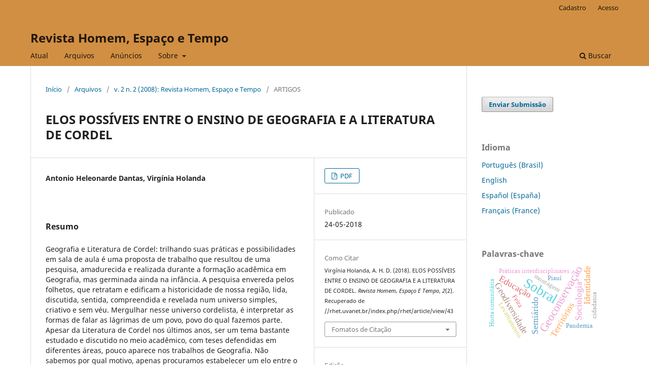

--- FILE ---
content_type: text/html; charset=utf-8
request_url: https://rhet.uvanet.br/index.php/rhet/article/view/43
body_size: 13070
content:
<!DOCTYPE html>
<html lang="pt-BR" xml:lang="pt-BR">
<head>
	<meta charset="utf-8">
	<meta name="viewport" content="width=device-width, initial-scale=1.0">
	<title>
		ELOS POSSÍVEIS ENTRE O ENSINO DE GEOGRAFIA E A LITERATURA DE CORDEL
							| Revista Homem, Espaço e Tempo
			</title>

	
<link rel="icon" href="//rhet.uvanet.br/public/journals/2/favicon_pt_BR.png">
<meta name="generator" content="Open Journal Systems 3.3.0.13">
<link rel="schema.DC" href="http://purl.org/dc/elements/1.1/" />
<meta name="DC.Creator.PersonalName" content="Antonio Heleonarde Dantas, Virgínia Holanda"/>
<meta name="DC.Date.created" scheme="ISO8601" content="2018-05-24"/>
<meta name="DC.Date.dateSubmitted" scheme="ISO8601" content="2018-05-24"/>
<meta name="DC.Date.issued" scheme="ISO8601" content="2018-05-24"/>
<meta name="DC.Date.modified" scheme="ISO8601" content="2018-05-24"/>
<meta name="DC.Description" xml:lang="pt" content="Geografia e Literatura de Cordel: trilhando suas práticas e possibilidades em sala de aula é uma proposta de trabalho que resultou de uma pesquisa, amadurecida e realizada durante a formação acadêmica em Geografia, mas germinada ainda na infância. A pesquisa envereda pelos folhetos, que retratam e edificam a historicidade de nossa região, lida, discutida, sentida, compreendida e revelada num universo simples, criativo e sem véu. Mergulhar nesse universo cordelista, é interpretar as formas de falar as lágrimas de um povo, povo do qual fazemos parte. Apesar da Literatura de Cordel nos últimos anos, ser um tema bastante estudado e discutido no meio acadêmico, com teses defendidas em diferentes áreas, pouco aparece nos trabalhos de Geografia. Não sabemos por qual motivo, apenas procuramos estabelecer um elo entre o cordel e a prática pedagógica em geografia, e os dois nos apontam que esse relacionamento profícuo. Para a construção desse artigo, nos detemos as questões que fomentam a compreensão da origem da literatura de cordel e seu conceito, em seguida identificamos os elos entre diferentes cordéis e o trabalho em sala de aula; seus encantos, suas abordagens, suas múltiplas possibilidades de gerar a utilização de outros recursos, etc.; "/>
<meta name="DC.Format" scheme="IMT" content="application/pdf"/>
<meta name="DC.Identifier" content="43"/>
<meta name="DC.Identifier.URI" content="//rhet.uvanet.br/index.php/rhet/article/view/43"/>
<meta name="DC.Language" scheme="ISO639-1" content="pt"/>
<meta name="DC.Rights" content="Copyright (c) 2018 Revista Homem, Espaço e Tempo"/>
<meta name="DC.Rights" content=""/>
<meta name="DC.Source" content="Revista Homem, Espaço e Tempo"/>
<meta name="DC.Source.ISSN" content="1982-3800"/>
<meta name="DC.Source.Issue" content="2"/>
<meta name="DC.Source.Volume" content="2"/>
<meta name="DC.Source.URI" content="//rhet.uvanet.br/index.php/rhet"/>
<meta name="DC.Title" content="ELOS POSSÍVEIS ENTRE O ENSINO DE GEOGRAFIA E A LITERATURA DE CORDEL"/>
<meta name="DC.Type" content="Text.Serial.Journal"/>
<meta name="DC.Type.articleType" content="ARTIGOS"/>
<meta name="gs_meta_revision" content="1.1"/>
<meta name="citation_journal_title" content="Revista Homem, Espaço e Tempo"/>
<meta name="citation_journal_abbrev" content="RHET"/>
<meta name="citation_issn" content="1982-3800"/> 
<meta name="citation_author" content="Antonio Heleonarde Dantas, Virgínia Holanda"/>
<meta name="citation_title" content="ELOS POSSÍVEIS ENTRE O ENSINO DE GEOGRAFIA E A LITERATURA DE CORDEL"/>
<meta name="citation_language" content="pt"/>
<meta name="citation_date" content="2008"/>
<meta name="citation_volume" content="2"/>
<meta name="citation_issue" content="2"/>
<meta name="citation_abstract_html_url" content="//rhet.uvanet.br/index.php/rhet/article/view/43"/>
<meta name="citation_pdf_url" content="//rhet.uvanet.br/index.php/rhet/article/download/43/31"/>
<meta name="citation_reference" content="ALBURQUEQUE JUNIOR, Durval Muniz de. A Inversão do Nordeste e Outras Artes."/>
<meta name="citation_reference" content="São Paulo: Cortez, 2001, 340p."/>
<meta name="citation_reference" content="ARAÚJO, Tânia Bacelar. Nordeste, Nordestes. In: Revista Teoria e Debate. São Paulo: 3º"/>
<meta name="citation_reference" content="trimestre. 1992"/>
<meta name="citation_reference" content="ASSARÉ, Patativa. Aqui Tem Coisa. São Paulo: Hedra, 2004."/>
<meta name="citation_reference" content="____, Inspiração Nordestina. São Paulo: Hedra, 2003."/>
<meta name="citation_reference" content="____, Uma Voz do Nordeste. São Paulo: Hedra, 2000. 2ª edição."/>
<meta name="citation_reference" content="CASCUDO, Luís da Câmara. Dicionário do Folclore Brasileiro. Rio de"/>
<meta name="citation_reference" content="Janeiro:Ediouro,1954."/>
<meta name="citation_reference" content="____, Os cinco livros do povo. Rio de Janeiro: José Olympio,1953."/>
<meta name="citation_reference" content="____, Vaqueiros e Cantadores. Rio de Janeiro: Tecnoprint, 1968."/>
<meta name="citation_reference" content="ELIAS, Denise; SAMPAIO, José Levi Sampaio.(Org.). Modernização Excludente."/>
<meta name="citation_reference" content="Fortaleza: Edições Demócrito Rocha, 2002. 160p."/>
<meta name="citation_reference" content="HOLANDA, Virginia C. C. de. Modernizações e Espaços seletivos no Nordeste"/>
<meta name="citation_reference" content="Brasileiro. Sobral: conexão lugar/mundo. Tese (Doutorado em Geografia Humana)"/>
<meta name="citation_reference" content="Departamento de Geografia da FFLCH da USP. São Paulo. 2007.____, O Que é Literatura Popular. São Paulo: Brasiliense, 1992. 5ª edição, 74p."/>
<meta name="citation_reference" content="____, Sistema de Comunicação Popular. São Paulo: Ática, 1988."/>
<meta name="citation_reference" content="MEYER, Marlyse. Autores de Cordel: Literatura Comentada. São Paulo: Abril Educação,"/>
<meta name="citation_reference" content=", 109p."/>
<meta name="citation_reference" content="PINHEIRO, Helder. Cordel na sala de aula. São Paulo: Editoras duas cidades, 2001."/>
<meta name="citation_reference" content="QUEIROZ.Raquel de. O Quinze. São Paulo: Siciliano, 1993."/>
<meta name="citation_reference" content="RIBEIRO, Luiz Antonio de Moraes. Questões Regionais do Brasil. in: RUA, João. et al."/>
<meta name="citation_reference" content="Para Ensinar Geografia. Contribuição para o Trabalho com 1º e 2º graus. Rio de Janeiro:"/>
<meta name="citation_reference" content="ACCES Editora, 1992."/>
<meta name="citation_reference" content="SANTOS, Milton; SILVEIRA, Maria Laura. O Brasil: território e sociedade no século"/>
<meta name="citation_reference" content="XXI. São Paulo: Record, 2001."/>
<meta name="citation_reference" content="SILVA, Gonçalo Ferreira da. Vertentes e Evolução da Literatura de Cordel. Rio de"/>
<meta name="citation_reference" content="Janeiro: Milart, 2001."/>
<meta name="citation_reference" content="STRAFORINI, Rafael. Ensinar geografia: O desafio da totalidade-mundo nas séries"/>
<meta name="citation_reference" content="iniciais.2 ed. São Paulo : Annablume, 2006. 188 p."/>
<meta name="citation_reference" content="SUASSUNA, ariano. O Romance d’A Pedra do Reino e o Príncipe do Sangue do Vai-eVolta - romance armorial-popular brasileiro. Rio de Janeiro: José Olympio, 1971. In."/>
<meta name="citation_reference" content="http://www.secrel.com.br/jpoesia/cordel01.html Acesso em 10 set. 2005."/>
<meta name="citation_reference" content="VANDERLEI. Pereira; AMÂNCIO. Geraldo. De Repente Cantoria: Uma coletânea de"/>
<meta name="citation_reference" content="versos e repentes dos maiores cantadores do Brasil.Fortaleza: LCR, 1995. 412p."/>
<meta name="citation_reference" content="VESENTINI, J. William. Sociedade e Espaço, Geografia Geral e do Brasil. São Paulo:"/>
<meta name="citation_reference" content="Ática, 2001. 42ª edição."/>
<meta name="citation_reference" content="FOLHETOS E POEMAS CITADOS"/>
<meta name="citation_reference" content="ALMEIDA FILHO Manoel D’. Os Cabras de Lampião. São Paulo: Luzeiro, s/d"/>
<meta name="citation_reference" content="ALMEIDA FILHO, Manoel D’. Padre Cícero, O Santo do Juazeiro. São Paulo: Luzeiro,"/>
<meta name="citation_reference" content="s/d"/>
<meta name="citation_reference" content="ALMEIDA FILHO, Manoel D’. Tricampeão do Mundo, in Literatura Popular em Verso:"/>
<meta name="citation_reference" content="Coleção de Textos da Língua Portuguesa Moderna. Tomo I. Rio de Janeiro: Fundação Casa"/>
<meta name="citation_reference" content="de Rui Barbosa, 1973."/>
<meta name="citation_reference" content="AMARAL, Firmino Teixeira do. Peleja de Cego Aderaldo com Zé Pretinho do Tucum."/>
<meta name="citation_reference" content="São Paulo: Luzeiro, s/d"/>
<meta name="citation_reference" content="AREDA,Francisco Sales. As Palhaças de Pedro Malazarte. São Paulo: Luzeiro, s/d"/>
<meta name="citation_reference" content="ASSARÉ, Patativa do. O Padre Henrique e o Dragão da Maldade. In ASSARÉ, Patativa."/>
<meta name="citation_reference" content="Uma Voz do Nordeste. São Paulo: Hedra, 2000. 2ª edição."/>
<meta name="citation_reference" content="____, A Triste Partida. In. ASSARÉ, Patativa. Inspiração Nordestina. São Paulo: Hedra,"/>
<meta name="citation_reference" content="____, ABC do Nordeste Flagelado. ASSARÉ, Patativa do. O Padre Henrique e o Dragão"/>
<meta name="citation_reference" content="da Maldade. In ASSARÉ, Patativa. Uma Voz do Nordeste. São Paulo: Hedra, 2000. 2ª"/>
<meta name="citation_reference" content="edição."/>
<meta name="citation_reference" content="____, Abílio e seu Cachorro Jupi. Caixa de Folhetos, 1993."/>
<meta name="citation_reference" content="____, Brosogó, Militão e o Diabo. In ASSARÉ, Patativa. Uma Voz do Nordeste. São"/>
<meta name="citation_reference" content="Paulo: Hedra, 2000. 2ª edição."/>
<meta name="citation_reference" content="____, Emigração e As Conseqüências. In. ASSARÉ, Patativa. Aqui Tem Coisa."/>
<meta name="citation_reference" content="São Paulo: Hedra, 2004."/>
<meta name="citation_reference" content="____, Glosas Sobre O Comunismo. Caixa de Folhetos, 1993."/>
<meta name="citation_reference" content="____, História de Aladim e a Lâmpada Maravilhosa. In ASSARÉ, Patativa. Uma Voz"/>
<meta name="citation_reference" content="do Nordeste. São Paulo: Hedra, 2000. 2ª edição."/>
<meta name="citation_reference" content="____, O Doutor Raiz. In. ASSARÉ, Patativa. Inspiração Nordestina. São Paulo: Hedra,"/>
<meta name="citation_reference" content=""/>
<meta name="citation_reference" content="____, O Meu Livro. Caixa de Folhetos, 1993."/>
<meta name="citation_reference" content="____, Saudação a Juazeiro. In. ASSARÉ, Patativa. Inspiração Nordestina. São Paulo:"/>
<meta name="citation_reference" content="Hedra, 2003."/>
<meta name="citation_reference" content="____, Vicença e Sofia ou o Castigo de Mamãe. Caixa de Folhetos, 1993."/>
<meta name="citation_reference" content="ATAÍDE, João Martins de. História do Valente Vilela. São Paulo: Luzeiro, s/d."/>
<meta name="citation_reference" content="BARROS, Leandro Gomes de. A Seca no Ceará. In Literatura Popular em Verso: Coleção"/>
<meta name="citation_reference" content="de Textos da Língua Portuguesa Moderna. Tomo I. Rio de Janeiro: Fundação Casa de Rui"/>
<meta name="citation_reference" content="Barbosa, 1973."/>
<meta name="citation_reference" content="____, Antonio Silvino. São Paulo: Luzeiro, s/d"/>
<meta name="citation_reference" content="____, Boi Misterioso. São Paulo: Luzeiro, s/d."/>
<meta name="citation_reference" content="____, Donzela Teodora. São Paulo: Luzeiro, s/d."/>
<meta name="citation_reference" content="____, História de João da Cruz. São Paulo: Luzeiro, s/d"/>
<meta name="citation_reference" content="____, Peleja de Manoel Riachão com o Diabo. São Paulo: Luzeiro, s/d."/>
<meta name="citation_reference" content="____, Vida e Testamento de Cancão de Fogo. São Paulo: Luzeiro, s/d"/>
<meta name="citation_reference" content="CABRAL, João Firmino. História, Vida e Morte de Luiz Gonzaga. São Paulo: Luzeiro,"/>
<meta name="citation_reference" content="s/d"/>
<meta name="citation_reference" content="CAROLINO, Severino Cândido. A Carestia Solando o Pobre In MEYER, Marlyse."/>
<meta name="citation_reference" content="Autores de Cordel: Literatura Comentada. São Paulo: Abril Educação, 1980, 109p."/>
<meta name="citation_reference" content="CAVALCANTE, Rodolfo Coelho. A Chegada de Getúlio Vargas no Céu e Seu"/>
<meta name="citation_reference" content="Julgamento. In MEYER, Marlyse. Autores de Cordel: Literatura Comentada. São Paulo:"/>
<meta name="citation_reference" content="Abril Educação, 1980, 109p."/>
<meta name="citation_reference" content="____, A Chegada de Lampião No Céu. São Paulo: Luzeiro, s/d"/>
<meta name="citation_reference" content="____, Tricampeão do Mundo. Literatura Popular em Verso: Coleção de Textos da Língua"/>
<meta name="citation_reference" content="Portuguesa Moderna. Tomo I. Rio de Janeiro: Fundação Casa de Rui Barbosa, 1973.CAVANAGHI, Hélio. O Contador de Mentira. São Paulo: Luzeiro, s/d"/>
<meta name="citation_reference" content="DANTAS, João. Capitão Carlos Lamarca o Guerrilheiro do Brasil. Campina Grande,"/>
<meta name="citation_reference" content="s/d"/>
<meta name="citation_reference" content="EVANGELISTA, João Lucas. Aventuras de João Desmantelado. São Paulo: Luzeiro, s/d"/>
<meta name="citation_reference" content="____,O Sufoco do Real. s/d"/>
<meta name="citation_reference" content="HELENA, Raimundo Santa. A Cartilha do Povo. In. LUYTEN, M. Joseph. O Que é"/>
<meta name="citation_reference" content="Literatura Popular. São Paulo: Brasiliense, 1992. 5ª edição, 74p."/>
<meta name="citation_reference" content="JOTABARROS. Arranca Rabo em São Paulo. In LUYTEN, M. Joseph. O Que é"/>
<meta name="citation_reference" content="Literatura Popular. São Paulo: Brasiliense, 1992. 5ª edição, 74p."/>
<meta name="citation_reference" content="JOTABÊ. As Eleições e as Promessas. s/d"/>
<meta name="citation_reference" content="LAURENTINO, Zé. A Carta de Matuto. In: Meus Poemas que não Foram Lidos."/>
<meta name="citation_reference" content="Campina Grande, 1993."/>
<meta name="citation_reference" content="LEITE, José Costa. O Encontro de Lampião Com Antônio Silvino. s/d"/>
<meta name="citation_reference" content="____, Tudo Agora Levantou. In MEYER, Marlyse. Autores de Cordel: Literatura"/>
<meta name="citation_reference" content="Comentada. São Paulo: Abril Educação, 1980, 109p."/>
<meta name="citation_reference" content="LIMA, João Ferreira de. As Proezas de João Grilo. São Paulo: Luzeiro, s/d"/>
<meta name="citation_reference" content="____, José de Souza Leão. São Paulo: Luzeiro, s/d."/>
<meta name="citation_reference" content="LIMA, Natanael. O Encontro de Frei Damião com Padre Cícero no Céu. s/d"/>
<meta name="citation_reference" content="LIRA, Luiz Rodrigues. A Vingança do Sertanejo no Engenho Pirapama. s/d"/>
<meta name="citation_reference" content="MEDEIROS, Léo. A Chegada de Patativa no Céu. Sobral: Gráfica Global, 2002."/>
<meta name="citation_reference" content="____,As Gêmeas do Pacujá. Sobral: Gráfica Global, 2001."/>
<meta name="citation_reference" content="____,Dessa Vez Subiu Foi Tudo. Sobral: Produção Própria, 2002."/>
<meta name="citation_reference" content="____,O Que o Povo Quer do Governo Lula. Sobral: Gráfica Vitória, 2003."/>
<meta name="citation_reference" content="____,O que a Bebida Me Deu. Sobral: Produção Própria, 2002."/>
<meta name="citation_reference" content="MONTEIRO, Manoel. Quer Escrever um Cordel, Aprenda Fazer Fazendo. Campina"/>
<meta name="citation_reference" content="Grande: 2003."/>
<meta name="citation_reference" content="____,Holocaustos dos homens Nus. Campina Grande, 2003."/>
<meta name="citation_reference" content="____,Nova História da Paraíba. Campina Grande, S/d"/>
<meta name="citation_reference" content="____, Campina do Meus Amores. Campina Grande, S/d"/>
<meta name="citation_reference" content="MONTEIRO, Manoel.VIANA, ARIEVALDO. Viagem a Baixa da Égua ou o País onde"/>
<meta name="citation_reference" content="Macaxeira Grande é Supositório. Campina Grande, 2004."/>
<meta name="citation_reference" content="NECO FILHO, João. Contra o Bicho da Miséria a União Faz a Força. Fortaleza, 2001"/>
<meta name="citation_reference" content="O SERTANEJO VALENTE ZÉ GARCIA. In. CASCUDO,Luis da Câmara. Vaqueiros e"/>
<meta name="citation_reference" content="Cantadores, Rio de Janeiro: Tecnoprint, 1968.OLIVEIRA, Severino Gonçalves de. As Perguntas do Rei e as Respostas de Camões."/>
<meta name="citation_reference" content="São Paulo: Luzeiro, s/d"/>
<meta name="citation_reference" content="PEREIRA SOBRINHO, Manoel. A Princesa do Reino do Mar Sem Fim. São Paulo:"/>
<meta name="citation_reference" content="Luzeiro, s/d."/>
<meta name="citation_reference" content="____,Rosinha e Sebastião. São Paulo: Luzeiro, s/d."/>
<meta name="citation_reference" content="QUEIMADAS, Fabião das. Touro Mão de Pau. In. CASCUDO,Luis da Câmara."/>
<meta name="citation_reference" content="Vaqueiros e Cantadores, Rio de Janeiro: Tecnoprint, 1968."/>
<meta name="citation_reference" content="REZENDE, José Camelo de Melo. Coco Verde e Melancia ou Armando e Rosa. São"/>
<meta name="citation_reference" content="Paulo: Luzeiro, s/d."/>
<meta name="citation_reference" content="____,Pavão Misterioso. São Paulo: Luzeiro, s/d."/>
<meta name="citation_reference" content="ROCHA, José Pacheco da, A Chegada de Lampião no Inferno. São Paulo: Luzeiro, s/d"/>
<meta name="citation_reference" content="ROMÃO, José Maria. Dom José Também É Santo.Sobral, s/d"/>
<meta name="citation_reference" content="____,Morte de Coronel Ludugero. Sobral: 1970"/>
<meta name="citation_reference" content="____,O Monstro da Serra Verde. Sobral, s/d"/>
<meta name="citation_reference" content="____,Papa João Paulo II.Sobral: 1980"/>
<meta name="citation_reference" content="SANTIAGO, Francisco Renan de. Nosso Teatro São João a Saga do Sobralense. Sobral:"/>
<meta name="citation_reference" content="s/d"/>
<meta name="citation_reference" content="____,O Encontro do Salário Mínimo com Compadre Mensalão. Sobral: Gráfica Global,"/>
<meta name="citation_reference" content=""/>
<meta name="citation_reference" content="____,Saudade, Amor e Desejo. Sobral: s/d"/>
<meta name="citation_reference" content="____,Sobral Patrimônio da Humanidade. s/d"/>
<meta name="citation_reference" content="SANTOS, Antonio Teodoro dos. Piadas de Bocaje. São Paulo: Luzeiro, s/d"/>
<meta name="citation_reference" content="SANTOS, Apolônio Alves dos. O Heroísmo de João Canguçu no Engenho Gameleira."/>
<meta name="citation_reference" content="In Literatura Popular em Verso: Coleção de Textos da Língua Portuguesa Moderna. Tomo"/>
<meta name="citation_reference" content="I. Rio de Janeiro: Fundação Casa de Rui Barbosa, 1973."/>
<meta name="citation_reference" content="SILVA, Delarme Monteiro. Joana D’Arc A Heroína da França. São Paulo: Luzeiro, s/d"/>
<meta name="citation_reference" content="SILVA, Francini Sales da. Aparecimento de Nossa Senhora na Serra da Meruoca."/>
<meta name="citation_reference" content="Sobral: s/d"/>
<meta name="citation_reference" content="____,Morte de Zé Armando em São Benedito. Sobral: s/d"/>
<meta name="citation_reference" content="____,O Crente Gastão Quinum que Zombou de São Francisco e Ficou Pregado na"/>
<meta name="citation_reference" content="Palmeira. Sobral: s/d"/>
<meta name="citation_reference" content="____,O Menino que Nasceu com Chifre em São Paulo Sobral: s/d"/>
<meta name="citation_reference" content="____,Profecias de Frei Damião. Sobral: s/d"/>
<meta name="citation_reference" content="SILVA, Gonçalo Ferreira da. Aristóteles Vida e Obra. Rio de Janeiro: ABLC, 2002."/>
<meta name="citation_reference" content="____,Arquimedes o Maior Sábio da Antiguidade; Rio de Janeiro:"/>
<meta name="citation_reference" content="ABLC, 1990.____,Galileu Galilei Vida e Obra; Rio de Janeiro, 1988."/>
<meta name="citation_reference" content="____,Mahatma Gandhi; Rio de Janeiro: ABLC, s/d"/>
<meta name="citation_reference" content="____,Pitágoras A Escola e os Seus Destinos. Rio de Janeiro: ABLC, 1996"/>
<meta name="citation_reference" content="____,Sócrates Canalizador Maior do Pensamento Cristão; Rio de Janeiro: ABLC, 2002."/>
<meta name="citation_reference" content="SILVA, Minelvino Francisco da. João Acaba Mundo e a Serpente Negra. São Paulo:"/>
<meta name="citation_reference" content="Luzeiro, s/d."/>
<meta name="citation_reference" content="SILVA, Severino Milanês da. História do Valentão do Mundo. São Paulo: Luzeiro, s/d."/>
<meta name="citation_reference" content="SOARES, José. A Morte de Juscelino Kubitschek. s/d"/>
<meta name="citation_reference" content="____,Brasil campeão do Mundo: A Copa do Mundo em Foco. In. Literatura Popular em"/>
<meta name="citation_reference" content="Verso: Coleção de Textos da Língua Portuguesa Moderna. Tomo I. Rio de Janeiro:"/>
<meta name="citation_reference" content="Fundação Casa de Rui Barbosa, 1973."/>
<meta name="citation_reference" content="SOUSA, José Edson de. Clamando Por Justiça! A Luta de Uma Comunidade Contra a"/>
<meta name="citation_reference" content="Invasão da Carcinicultura. Acaraú, 2003"/>
<meta name="citation_reference" content="VIANA, Antonio Klévisson e AZEVEDO, Téo. A Peleja de São Paulo Com o Monstro"/>
<meta name="citation_reference" content="da Violência. In. LUYTEN, M. Joseph. O Que é Literatura de Cordel. São Paulo:"/>
<meta name="citation_reference" content="Brasiliense, 2005. 88p."/>
<meta name="citation_reference" content="VIANA, Antonio Klévisson e RINARÉ, Rouxinol do. A Grande Peleja Virtual de"/>
<meta name="citation_reference" content="Klévisson Viana e Rouxinol do Rinaré. Fortaleza: Tupynanquin, 2003."/>
<meta name="citation_reference" content="VIANA, Antonio Klévisson. A Grande Vitória de Lula o Brasil Sem Medo de Ser Feliz."/>
<meta name="citation_reference" content="Fortaleza: Tupynanquin, 2002."/>
<meta name="citation_reference" content="VICTTOR, J. A discussão de Pelé com Maradona.s/d"/>
<meta name="citation_reference" content="VILANOVA. José. O Sertanejo Antonio Cobra Choca. In. MEYER, Marlyse. Autores de"/>
<meta name="citation_reference" content="Cordel: Literatura Comentada. São Paulo: Abril Educação, 1980, 109p."/>
<meta name="citation_reference" content="DISCOGRAFIA"/>
<meta name="citation_reference" content="LAURENTINO, Zé. Conversa de Passageiro. In: No meu Sertão é Assim. Campina"/>
<meta name="citation_reference" content="Grande, 2000."/>
<meta name="citation_reference" content="PEDROSA, Chico. Cidadania Ferina. In: Sertão Caboclo. s/d"/>
<meta name="citation_reference" content="____, Contramão do Dever. In: No meu Sertão é Assim. Campina Grande, 2000."/>
<meta name="citation_reference" content="____, O Santo Protetor. In: Sertão Caboclo. s/d"/>
<meta name="citation_reference" content="____, Sertão Independente. In: No meu Sertão é Assim. Campina Grande, 2000."/>
	<link rel="stylesheet" href="//rhet.uvanet.br/index.php/rhet/$$$call$$$/page/page/css?name=stylesheet" type="text/css" /><link rel="stylesheet" href="//rhet.uvanet.br/index.php/rhet/$$$call$$$/page/page/css?name=font" type="text/css" /><link rel="stylesheet" href="//rhet.uvanet.br/lib/pkp/styles/fontawesome/fontawesome.css?v=3.3.0.13" type="text/css" />
</head>
<body class="pkp_page_article pkp_op_view" dir="ltr">

	<div class="pkp_structure_page">

				<header class="pkp_structure_head" id="headerNavigationContainer" role="banner">
						 <nav class="cmp_skip_to_content" aria-label="Ir para os links de conteúdo">
	<a href="#pkp_content_main">Ir para o conteúdo principal</a>
	<a href="#siteNav">Ir para o menu de navegação principal</a>
		<a href="#pkp_content_footer">Ir para o rodapé</a>
</nav>

			<div class="pkp_head_wrapper">

				<div class="pkp_site_name_wrapper">
					<button class="pkp_site_nav_toggle">
						<span>Open Menu</span>
					</button>
										<div class="pkp_site_name">
																<a href="						//rhet.uvanet.br/index.php/rhet/index
					" class="is_text">Revista Homem, Espaço e Tempo</a>
										</div>
				</div>

				
				<nav class="pkp_site_nav_menu" aria-label="Navegação no Site">
					<a id="siteNav"></a>
					<div class="pkp_navigation_primary_row">
						<div class="pkp_navigation_primary_wrapper">
																				<ul id="navigationPrimary" class="pkp_navigation_primary pkp_nav_list">
								<li class="">
				<a href="//rhet.uvanet.br/index.php/rhet/issue/current">
					Atual
				</a>
							</li>
								<li class="">
				<a href="//rhet.uvanet.br/index.php/rhet/issue/archive">
					Arquivos
				</a>
							</li>
								<li class="">
				<a href="//rhet.uvanet.br/index.php/rhet/announcement">
					Anúncios
				</a>
							</li>
								<li class="">
				<a href="//rhet.uvanet.br/index.php/rhet/about">
					Sobre
				</a>
									<ul>
																					<li class="">
									<a href="//rhet.uvanet.br/index.php/rhet/about">
										Sobre a Revista
									</a>
								</li>
																												<li class="">
									<a href="//rhet.uvanet.br/index.php/rhet/about/submissions">
										Submissões
									</a>
								</li>
																												<li class="">
									<a href="//rhet.uvanet.br/index.php/rhet/about/editorialTeam">
										Equipe Editorial
									</a>
								</li>
																												<li class="">
									<a href="//rhet.uvanet.br/index.php/rhet/about/privacy">
										Declaração de Privacidade
									</a>
								</li>
																												<li class="">
									<a href="//rhet.uvanet.br/index.php/rhet/about/contact">
										Contato
									</a>
								</li>
																		</ul>
							</li>
			</ul>

				

																						<div class="pkp_navigation_search_wrapper">
									<a href="//rhet.uvanet.br/index.php/rhet/search" class="pkp_search pkp_search_desktop">
										<span class="fa fa-search" aria-hidden="true"></span>
										Buscar
									</a>
								</div>
													</div>
					</div>
					<div class="pkp_navigation_user_wrapper" id="navigationUserWrapper">
							<ul id="navigationUser" class="pkp_navigation_user pkp_nav_list">
								<li class="profile">
				<a href="//rhet.uvanet.br/index.php/rhet/user/register">
					Cadastro
				</a>
							</li>
								<li class="profile">
				<a href="//rhet.uvanet.br/index.php/rhet/login">
					Acesso
				</a>
							</li>
										</ul>

					</div>
				</nav>
			</div><!-- .pkp_head_wrapper -->
		</header><!-- .pkp_structure_head -->

						<div class="pkp_structure_content has_sidebar">
			<div class="pkp_structure_main" role="main">
				<a id="pkp_content_main"></a>

<div class="page page_article">
			<nav class="cmp_breadcrumbs" role="navigation" aria-label="Você está aqui:">
	<ol>
		<li>
			<a href="//rhet.uvanet.br/index.php/rhet/index">
				Início
			</a>
			<span class="separator">/</span>
		</li>
		<li>
			<a href="//rhet.uvanet.br/index.php/rhet/issue/archive">
				Arquivos
			</a>
			<span class="separator">/</span>
		</li>
					<li>
				<a href="//rhet.uvanet.br/index.php/rhet/issue/view/14">
					v. 2 n. 2 (2008): Revista Homem, Espaço e Tempo
				</a>
				<span class="separator">/</span>
			</li>
				<li class="current" aria-current="page">
			<span aria-current="page">
									ARTIGOS
							</span>
		</li>
	</ol>
</nav>
	
		  	 <article class="obj_article_details">

		
	<h1 class="page_title">
		ELOS POSSÍVEIS ENTRE O ENSINO DE GEOGRAFIA E A LITERATURA DE CORDEL
	</h1>

	
	<div class="row">
		<div class="main_entry">

							<section class="item authors">
					<h2 class="pkp_screen_reader">Autores</h2>
					<ul class="authors">
											<li>
							<span class="name">
								Antonio Heleonarde Dantas, Virgínia Holanda
							</span>
																				</li>
										</ul>
				</section>
			
																					
						
										<section class="item abstract">
					<h2 class="label">Resumo</h2>
					Geografia e Literatura de Cordel: trilhando suas práticas e possibilidades em sala de aula é uma proposta de trabalho que resultou de uma pesquisa, amadurecida e realizada durante a formação acadêmica em Geografia, mas germinada ainda na infância. A pesquisa envereda pelos folhetos, que retratam e edificam a historicidade de nossa região, lida, discutida, sentida, compreendida e revelada num universo simples, criativo e sem véu. Mergulhar nesse universo cordelista, é interpretar as formas de falar as lágrimas de um povo, povo do qual fazemos parte. Apesar da Literatura de Cordel nos últimos anos, ser um tema bastante estudado e discutido no meio acadêmico, com teses defendidas em diferentes áreas, pouco aparece nos trabalhos de Geografia. Não sabemos por qual motivo, apenas procuramos estabelecer um elo entre o cordel e a prática pedagógica em geografia, e os dois nos apontam que esse relacionamento profícuo. Para a construção desse artigo, nos detemos as questões que fomentam a compreensão da origem da literatura de cordel e seu conceito, em seguida identificamos os elos entre diferentes cordéis e o trabalho em sala de aula; seus encantos, suas abordagens, suas múltiplas possibilidades de gerar a utilização de outros recursos, etc.; 
				</section>
			
			<div class="item downloads_chart">
	<h3 class="label">
		Downloads
	</h3>
	<div class="value">
		<canvas class="usageStatsGraph" data-object-type="Submission" data-object-id="43"></canvas>
		<div class="usageStatsUnavailable" data-object-type="Submission" data-object-id="43">
			Não há dados estatísticos.
		</div>
	</div>
</div>


																			
										<section class="item references">
					<h2 class="label">
						Referências
					</h2>
					<div class="value">
																					<p>ALBURQUEQUE JUNIOR, Durval Muniz de. A Inversão do Nordeste e Outras Artes. </p>
															<p>São Paulo: Cortez, 2001, 340p. </p>
															<p>ARAÚJO, Tânia Bacelar. Nordeste, Nordestes. In: Revista Teoria e Debate. São Paulo: 3º </p>
															<p>trimestre. 1992 </p>
															<p>ASSARÉ, Patativa. Aqui Tem Coisa. São Paulo: Hedra, 2004. </p>
															<p>____, Inspiração Nordestina. São Paulo: Hedra, 2003. </p>
															<p>____, Uma Voz do Nordeste. São Paulo: Hedra, 2000. 2ª edição. </p>
															<p>CASCUDO, Luís da Câmara. Dicionário do Folclore Brasileiro. Rio de </p>
															<p>Janeiro:Ediouro,1954. </p>
															<p>____, Os cinco livros do povo. Rio de Janeiro: José Olympio,1953. </p>
															<p>____, Vaqueiros e Cantadores. Rio de Janeiro: Tecnoprint, 1968. </p>
															<p>ELIAS, Denise; SAMPAIO, José Levi Sampaio.(Org.). Modernização Excludente. </p>
															<p>Fortaleza: Edições Demócrito Rocha, 2002. 160p. </p>
															<p>HOLANDA, Virginia C. C. de. Modernizações e Espaços seletivos no Nordeste </p>
															<p>Brasileiro. Sobral: conexão lugar/mundo. Tese (Doutorado em Geografia Humana) </p>
															<p>Departamento de Geografia da FFLCH da USP. São Paulo. 2007.____, O Que é Literatura Popular. São Paulo: Brasiliense, 1992. 5ª edição, 74p. </p>
															<p>____, Sistema de Comunicação Popular. São Paulo: Ática, 1988. </p>
															<p>MEYER, Marlyse. Autores de Cordel: Literatura Comentada. São Paulo: Abril Educação, </p>
															<p>, 109p. </p>
															<p>PINHEIRO, Helder. Cordel na sala de aula. São Paulo: Editoras duas cidades, 2001. </p>
															<p>QUEIROZ.Raquel de. O Quinze. São Paulo: Siciliano, 1993. </p>
															<p>RIBEIRO, Luiz Antonio de Moraes. Questões Regionais do Brasil. in: RUA, João. et al. </p>
															<p>Para Ensinar Geografia. Contribuição para o Trabalho com 1º e 2º graus. Rio de Janeiro: </p>
															<p>ACCES Editora, 1992. </p>
															<p>SANTOS, Milton; SILVEIRA, Maria Laura. O Brasil: território e sociedade no século </p>
															<p>XXI. São Paulo: Record, 2001. </p>
															<p>SILVA, Gonçalo Ferreira da. Vertentes e Evolução da Literatura de Cordel. Rio de </p>
															<p>Janeiro: Milart, 2001. </p>
															<p>STRAFORINI, Rafael. Ensinar geografia: O desafio da totalidade-mundo nas séries </p>
															<p>iniciais.2 ed. São Paulo : Annablume, 2006. 188 p. </p>
															<p>SUASSUNA, ariano. O Romance d’A Pedra do Reino e o Príncipe do Sangue do Vai-eVolta - romance armorial-popular brasileiro. Rio de Janeiro: José Olympio, 1971. In. </p>
															<p>http://www.secrel.com.br/jpoesia/cordel01.html Acesso em 10 set. 2005. </p>
															<p>VANDERLEI. Pereira; AMÂNCIO. Geraldo. De Repente Cantoria: Uma coletânea de </p>
															<p>versos e repentes dos maiores cantadores do Brasil.Fortaleza: LCR, 1995. 412p. </p>
															<p>VESENTINI, J. William. Sociedade e Espaço, Geografia Geral e do Brasil. São Paulo: </p>
															<p>Ática, 2001. 42ª edição. </p>
															<p>FOLHETOS E POEMAS CITADOS </p>
															<p>ALMEIDA FILHO Manoel D’. Os Cabras de Lampião. São Paulo: Luzeiro, s/d </p>
															<p>ALMEIDA FILHO, Manoel D’. Padre Cícero, O Santo do Juazeiro. São Paulo: Luzeiro, </p>
															<p>s/d </p>
															<p>ALMEIDA FILHO, Manoel D’. Tricampeão do Mundo, in Literatura Popular em Verso: </p>
															<p>Coleção de Textos da Língua Portuguesa Moderna. Tomo I. Rio de Janeiro: Fundação Casa </p>
															<p>de Rui Barbosa, 1973. </p>
															<p>AMARAL, Firmino Teixeira do. Peleja de Cego Aderaldo com Zé Pretinho do Tucum. </p>
															<p>São Paulo: Luzeiro, s/d </p>
															<p>AREDA,Francisco Sales. As Palhaças de Pedro Malazarte. São Paulo: Luzeiro, s/d </p>
															<p>ASSARÉ, Patativa do. O Padre Henrique e o Dragão da Maldade. In ASSARÉ, Patativa. </p>
															<p>Uma Voz do Nordeste. São Paulo: Hedra, 2000. 2ª edição. </p>
															<p>____, A Triste Partida. In. ASSARÉ, Patativa. Inspiração Nordestina. São Paulo: Hedra, </p>
															<p>____, ABC do Nordeste Flagelado. ASSARÉ, Patativa do. O Padre Henrique e o Dragão </p>
															<p>da Maldade. In ASSARÉ, Patativa. Uma Voz do Nordeste. São Paulo: Hedra, 2000. 2ª </p>
															<p>edição. </p>
															<p>____, Abílio e seu Cachorro Jupi. Caixa de Folhetos, 1993. </p>
															<p>____, Brosogó, Militão e o Diabo. In ASSARÉ, Patativa. Uma Voz do Nordeste. São </p>
															<p>Paulo: Hedra, 2000. 2ª edição. </p>
															<p>____, Emigração e As Conseqüências. In. ASSARÉ, Patativa. Aqui Tem Coisa. </p>
															<p>São Paulo: Hedra, 2004. </p>
															<p>____, Glosas Sobre O Comunismo. Caixa de Folhetos, 1993. </p>
															<p>____, História de Aladim e a Lâmpada Maravilhosa. In ASSARÉ, Patativa. Uma Voz </p>
															<p>do Nordeste. São Paulo: Hedra, 2000. 2ª edição. </p>
															<p>____, O Doutor Raiz. In. ASSARÉ, Patativa. Inspiração Nordestina. São Paulo: Hedra, </p>
															<p> </p>
															<p>____, O Meu Livro. Caixa de Folhetos, 1993. </p>
															<p>____, Saudação a Juazeiro. In. ASSARÉ, Patativa. Inspiração Nordestina. São Paulo: </p>
															<p>Hedra, 2003. </p>
															<p>____, Vicença e Sofia ou o Castigo de Mamãe. Caixa de Folhetos, 1993. </p>
															<p>ATAÍDE, João Martins de. História do Valente Vilela. São Paulo: Luzeiro, s/d. </p>
															<p>BARROS, Leandro Gomes de. A Seca no Ceará. In Literatura Popular em Verso: Coleção </p>
															<p>de Textos da Língua Portuguesa Moderna. Tomo I. Rio de Janeiro: Fundação Casa de Rui </p>
															<p>Barbosa, 1973. </p>
															<p>____, Antonio Silvino. São Paulo: Luzeiro, s/d </p>
															<p>____, Boi Misterioso. São Paulo: Luzeiro, s/d. </p>
															<p>____, Donzela Teodora. São Paulo: Luzeiro, s/d. </p>
															<p>____, História de João da Cruz. São Paulo: Luzeiro, s/d </p>
															<p>____, Peleja de Manoel Riachão com o Diabo. São Paulo: Luzeiro, s/d. </p>
															<p>____, Vida e Testamento de Cancão de Fogo. São Paulo: Luzeiro, s/d </p>
															<p>CABRAL, João Firmino. História, Vida e Morte de Luiz Gonzaga. São Paulo: Luzeiro, </p>
															<p>s/d </p>
															<p>CAROLINO, Severino Cândido. A Carestia Solando o Pobre In MEYER, Marlyse. </p>
															<p>Autores de Cordel: Literatura Comentada. São Paulo: Abril Educação, 1980, 109p. </p>
															<p>CAVALCANTE, Rodolfo Coelho. A Chegada de Getúlio Vargas no Céu e Seu </p>
															<p>Julgamento. In MEYER, Marlyse. Autores de Cordel: Literatura Comentada. São Paulo: </p>
															<p>Abril Educação, 1980, 109p. </p>
															<p>____, A Chegada de Lampião No Céu. São Paulo: Luzeiro, s/d </p>
															<p>____, Tricampeão do Mundo. Literatura Popular em Verso: Coleção de Textos da Língua </p>
															<p>Portuguesa Moderna. Tomo I. Rio de Janeiro: Fundação Casa de Rui Barbosa, 1973.CAVANAGHI, Hélio. O Contador de Mentira. São Paulo: Luzeiro, s/d </p>
															<p>DANTAS, João. Capitão Carlos Lamarca o Guerrilheiro do Brasil. Campina Grande, </p>
															<p>s/d </p>
															<p>EVANGELISTA, João Lucas. Aventuras de João Desmantelado. São Paulo: Luzeiro, s/d </p>
															<p>____,O Sufoco do Real. s/d </p>
															<p>HELENA, Raimundo Santa. A Cartilha do Povo. In. LUYTEN, M. Joseph. O Que é </p>
															<p>Literatura Popular. São Paulo: Brasiliense, 1992. 5ª edição, 74p. </p>
															<p>JOTABARROS. Arranca Rabo em São Paulo. In LUYTEN, M. Joseph. O Que é </p>
															<p>Literatura Popular. São Paulo: Brasiliense, 1992. 5ª edição, 74p. </p>
															<p>JOTABÊ. As Eleições e as Promessas. s/d </p>
															<p>LAURENTINO, Zé. A Carta de Matuto. In: Meus Poemas que não Foram Lidos. </p>
															<p>Campina Grande, 1993. </p>
															<p>LEITE, José Costa. O Encontro de Lampião Com Antônio Silvino. s/d </p>
															<p>____, Tudo Agora Levantou. In MEYER, Marlyse. Autores de Cordel: Literatura </p>
															<p>Comentada. São Paulo: Abril Educação, 1980, 109p. </p>
															<p>LIMA, João Ferreira de. As Proezas de João Grilo. São Paulo: Luzeiro, s/d </p>
															<p>____, José de Souza Leão. São Paulo: Luzeiro, s/d. </p>
															<p>LIMA, Natanael. O Encontro de Frei Damião com Padre Cícero no Céu. s/d </p>
															<p>LIRA, Luiz Rodrigues. A Vingança do Sertanejo no Engenho Pirapama. s/d </p>
															<p>MEDEIROS, Léo. A Chegada de Patativa no Céu. Sobral: Gráfica Global, 2002. </p>
															<p>____,As Gêmeas do Pacujá. Sobral: Gráfica Global, 2001. </p>
															<p>____,Dessa Vez Subiu Foi Tudo. Sobral: Produção Própria, 2002. </p>
															<p>____,O Que o Povo Quer do Governo Lula. Sobral: Gráfica Vitória, 2003. </p>
															<p>____,O que a Bebida Me Deu. Sobral: Produção Própria, 2002. </p>
															<p>MONTEIRO, Manoel. Quer Escrever um Cordel, Aprenda Fazer Fazendo. Campina </p>
															<p>Grande: 2003. </p>
															<p>____,Holocaustos dos homens Nus. Campina Grande, 2003. </p>
															<p>____,Nova História da Paraíba. Campina Grande, S/d </p>
															<p>____, Campina do Meus Amores. Campina Grande, S/d </p>
															<p>MONTEIRO, Manoel.VIANA, ARIEVALDO. Viagem a Baixa da Égua ou o País onde </p>
															<p>Macaxeira Grande é Supositório. Campina Grande, 2004. </p>
															<p>NECO FILHO, João. Contra o Bicho da Miséria a União Faz a Força. Fortaleza, 2001 </p>
															<p>O SERTANEJO VALENTE ZÉ GARCIA. In. CASCUDO,Luis da Câmara. Vaqueiros e </p>
															<p>Cantadores, Rio de Janeiro: Tecnoprint, 1968.OLIVEIRA, Severino Gonçalves de. As Perguntas do Rei e as Respostas de Camões. </p>
															<p>São Paulo: Luzeiro, s/d </p>
															<p>PEREIRA SOBRINHO, Manoel. A Princesa do Reino do Mar Sem Fim. São Paulo: </p>
															<p>Luzeiro, s/d. </p>
															<p>____,Rosinha e Sebastião. São Paulo: Luzeiro, s/d. </p>
															<p>QUEIMADAS, Fabião das. Touro Mão de Pau. In. CASCUDO,Luis da Câmara. </p>
															<p>Vaqueiros e Cantadores, Rio de Janeiro: Tecnoprint, 1968. </p>
															<p>REZENDE, José Camelo de Melo. Coco Verde e Melancia ou Armando e Rosa. São </p>
															<p>Paulo: Luzeiro, s/d. </p>
															<p>____,Pavão Misterioso. São Paulo: Luzeiro, s/d. </p>
															<p>ROCHA, José Pacheco da, A Chegada de Lampião no Inferno. São Paulo: Luzeiro, s/d </p>
															<p>ROMÃO, José Maria. Dom José Também É Santo.Sobral, s/d </p>
															<p>____,Morte de Coronel Ludugero. Sobral: 1970 </p>
															<p>____,O Monstro da Serra Verde. Sobral, s/d </p>
															<p>____,Papa João Paulo II.Sobral: 1980 </p>
															<p>SANTIAGO, Francisco Renan de. Nosso Teatro São João a Saga do Sobralense. Sobral: </p>
															<p>s/d </p>
															<p>____,O Encontro do Salário Mínimo com Compadre Mensalão. Sobral: Gráfica Global, </p>
															<p> </p>
															<p>____,Saudade, Amor e Desejo. Sobral: s/d </p>
															<p>____,Sobral Patrimônio da Humanidade. s/d </p>
															<p>SANTOS, Antonio Teodoro dos. Piadas de Bocaje. São Paulo: Luzeiro, s/d </p>
															<p>SANTOS, Apolônio Alves dos. O Heroísmo de João Canguçu no Engenho Gameleira. </p>
															<p>In Literatura Popular em Verso: Coleção de Textos da Língua Portuguesa Moderna. Tomo </p>
															<p>I. Rio de Janeiro: Fundação Casa de Rui Barbosa, 1973. </p>
															<p>SILVA, Delarme Monteiro. Joana D’Arc A Heroína da França. São Paulo: Luzeiro, s/d </p>
															<p>SILVA, Francini Sales da. Aparecimento de Nossa Senhora na Serra da Meruoca. </p>
															<p>Sobral: s/d </p>
															<p>____,Morte de Zé Armando em São Benedito. Sobral: s/d </p>
															<p>____,O Crente Gastão Quinum que Zombou de São Francisco e Ficou Pregado na </p>
															<p>Palmeira. Sobral: s/d </p>
															<p>____,O Menino que Nasceu com Chifre em São Paulo Sobral: s/d </p>
															<p>____,Profecias de Frei Damião. Sobral: s/d </p>
															<p>SILVA, Gonçalo Ferreira da. Aristóteles Vida e Obra. Rio de Janeiro: ABLC, 2002. </p>
															<p>____,Arquimedes o Maior Sábio da Antiguidade; Rio de Janeiro: </p>
															<p>ABLC, 1990.____,Galileu Galilei Vida e Obra; Rio de Janeiro, 1988. </p>
															<p>____,Mahatma Gandhi; Rio de Janeiro: ABLC, s/d </p>
															<p>____,Pitágoras A Escola e os Seus Destinos. Rio de Janeiro: ABLC, 1996 </p>
															<p>____,Sócrates Canalizador Maior do Pensamento Cristão; Rio de Janeiro: ABLC, 2002. </p>
															<p>SILVA, Minelvino Francisco da. João Acaba Mundo e a Serpente Negra. São Paulo: </p>
															<p>Luzeiro, s/d. </p>
															<p>SILVA, Severino Milanês da. História do Valentão do Mundo. São Paulo: Luzeiro, s/d. </p>
															<p>SOARES, José. A Morte de Juscelino Kubitschek. s/d </p>
															<p>____,Brasil campeão do Mundo: A Copa do Mundo em Foco. In. Literatura Popular em </p>
															<p>Verso: Coleção de Textos da Língua Portuguesa Moderna. Tomo I. Rio de Janeiro: </p>
															<p>Fundação Casa de Rui Barbosa, 1973. </p>
															<p>SOUSA, José Edson de. Clamando Por Justiça! A Luta de Uma Comunidade Contra a </p>
															<p>Invasão da Carcinicultura. Acaraú, 2003 </p>
															<p>VIANA, Antonio Klévisson e AZEVEDO, Téo. A Peleja de São Paulo Com o Monstro </p>
															<p>da Violência. In. LUYTEN, M. Joseph. O Que é Literatura de Cordel. São Paulo: </p>
															<p>Brasiliense, 2005. 88p. </p>
															<p>VIANA, Antonio Klévisson e RINARÉ, Rouxinol do. A Grande Peleja Virtual de </p>
															<p>Klévisson Viana e Rouxinol do Rinaré. Fortaleza: Tupynanquin, 2003. </p>
															<p>VIANA, Antonio Klévisson. A Grande Vitória de Lula o Brasil Sem Medo de Ser Feliz. </p>
															<p>Fortaleza: Tupynanquin, 2002. </p>
															<p>VICTTOR, J. A discussão de Pelé com Maradona.s/d </p>
															<p>VILANOVA. José. O Sertanejo Antonio Cobra Choca. In. MEYER, Marlyse. Autores de </p>
															<p>Cordel: Literatura Comentada. São Paulo: Abril Educação, 1980, 109p. </p>
															<p>DISCOGRAFIA </p>
															<p>LAURENTINO, Zé. Conversa de Passageiro. In: No meu Sertão é Assim. Campina </p>
															<p>Grande, 2000. </p>
															<p>PEDROSA, Chico. Cidadania Ferina. In: Sertão Caboclo. s/d </p>
															<p>____, Contramão do Dever. In: No meu Sertão é Assim. Campina Grande, 2000. </p>
															<p>____, O Santo Protetor. In: Sertão Caboclo. s/d </p>
															<p>____, Sertão Independente. In: No meu Sertão é Assim. Campina Grande, 2000. </p>
																		</div>
				</section>
			
		</div><!-- .main_entry -->

		<div class="entry_details">

						
										<div class="item galleys">
					<h2 class="pkp_screen_reader">
						Downloads
					</h2>
					<ul class="value galleys_links">
													<li>
								
	
							

<a class="obj_galley_link pdf" href="//rhet.uvanet.br/index.php/rhet/article/view/43/31">

		
	PDF

	</a>
							</li>
											</ul>
				</div>
						
						<div class="item published">
				<section class="sub_item">
					<h2 class="label">
						Publicado
					</h2>
					<div class="value">
																			<span>24-05-2018</span>
																	</div>
				</section>
							</div>
			
										<div class="item citation">
					<section class="sub_item citation_display">
						<h2 class="label">
							Como Citar
						</h2>
						<div class="value">
							<div id="citationOutput" role="region" aria-live="polite">
								<div class="csl-bib-body">
  <div class="csl-entry">Virgínia Holanda, A. H. D. (2018). ELOS POSSÍVEIS ENTRE O ENSINO DE GEOGRAFIA E A LITERATURA DE CORDEL. <i>Revista Homem, Espaço E Tempo</i>, <i>2</i>(2). Recuperado de //rhet.uvanet.br/index.php/rhet/article/view/43</div>
</div>
							</div>
							<div class="citation_formats">
								<button class="cmp_button citation_formats_button" aria-controls="cslCitationFormats" aria-expanded="false" data-csl-dropdown="true">
									Fomatos de Citação
								</button>
								<div id="cslCitationFormats" class="citation_formats_list" aria-hidden="true">
									<ul class="citation_formats_styles">
																					<li>
												<a
													aria-controls="citationOutput"
													href="//rhet.uvanet.br/index.php/rhet/citationstylelanguage/get/acm-sig-proceedings?submissionId=43&amp;publicationId=39"
													data-load-citation
													data-json-href="//rhet.uvanet.br/index.php/rhet/citationstylelanguage/get/acm-sig-proceedings?submissionId=43&amp;publicationId=39&amp;return=json"
												>
													ACM
												</a>
											</li>
																					<li>
												<a
													aria-controls="citationOutput"
													href="//rhet.uvanet.br/index.php/rhet/citationstylelanguage/get/acs-nano?submissionId=43&amp;publicationId=39"
													data-load-citation
													data-json-href="//rhet.uvanet.br/index.php/rhet/citationstylelanguage/get/acs-nano?submissionId=43&amp;publicationId=39&amp;return=json"
												>
													ACS
												</a>
											</li>
																					<li>
												<a
													aria-controls="citationOutput"
													href="//rhet.uvanet.br/index.php/rhet/citationstylelanguage/get/apa?submissionId=43&amp;publicationId=39"
													data-load-citation
													data-json-href="//rhet.uvanet.br/index.php/rhet/citationstylelanguage/get/apa?submissionId=43&amp;publicationId=39&amp;return=json"
												>
													APA
												</a>
											</li>
																					<li>
												<a
													aria-controls="citationOutput"
													href="//rhet.uvanet.br/index.php/rhet/citationstylelanguage/get/associacao-brasileira-de-normas-tecnicas?submissionId=43&amp;publicationId=39"
													data-load-citation
													data-json-href="//rhet.uvanet.br/index.php/rhet/citationstylelanguage/get/associacao-brasileira-de-normas-tecnicas?submissionId=43&amp;publicationId=39&amp;return=json"
												>
													ABNT
												</a>
											</li>
																					<li>
												<a
													aria-controls="citationOutput"
													href="//rhet.uvanet.br/index.php/rhet/citationstylelanguage/get/chicago-author-date?submissionId=43&amp;publicationId=39"
													data-load-citation
													data-json-href="//rhet.uvanet.br/index.php/rhet/citationstylelanguage/get/chicago-author-date?submissionId=43&amp;publicationId=39&amp;return=json"
												>
													Chicago
												</a>
											</li>
																					<li>
												<a
													aria-controls="citationOutput"
													href="//rhet.uvanet.br/index.php/rhet/citationstylelanguage/get/harvard-cite-them-right?submissionId=43&amp;publicationId=39"
													data-load-citation
													data-json-href="//rhet.uvanet.br/index.php/rhet/citationstylelanguage/get/harvard-cite-them-right?submissionId=43&amp;publicationId=39&amp;return=json"
												>
													Harvard
												</a>
											</li>
																					<li>
												<a
													aria-controls="citationOutput"
													href="//rhet.uvanet.br/index.php/rhet/citationstylelanguage/get/ieee?submissionId=43&amp;publicationId=39"
													data-load-citation
													data-json-href="//rhet.uvanet.br/index.php/rhet/citationstylelanguage/get/ieee?submissionId=43&amp;publicationId=39&amp;return=json"
												>
													IEEE
												</a>
											</li>
																					<li>
												<a
													aria-controls="citationOutput"
													href="//rhet.uvanet.br/index.php/rhet/citationstylelanguage/get/modern-language-association?submissionId=43&amp;publicationId=39"
													data-load-citation
													data-json-href="//rhet.uvanet.br/index.php/rhet/citationstylelanguage/get/modern-language-association?submissionId=43&amp;publicationId=39&amp;return=json"
												>
													MLA
												</a>
											</li>
																					<li>
												<a
													aria-controls="citationOutput"
													href="//rhet.uvanet.br/index.php/rhet/citationstylelanguage/get/turabian-fullnote-bibliography?submissionId=43&amp;publicationId=39"
													data-load-citation
													data-json-href="//rhet.uvanet.br/index.php/rhet/citationstylelanguage/get/turabian-fullnote-bibliography?submissionId=43&amp;publicationId=39&amp;return=json"
												>
													Turabian
												</a>
											</li>
																					<li>
												<a
													aria-controls="citationOutput"
													href="//rhet.uvanet.br/index.php/rhet/citationstylelanguage/get/vancouver?submissionId=43&amp;publicationId=39"
													data-load-citation
													data-json-href="//rhet.uvanet.br/index.php/rhet/citationstylelanguage/get/vancouver?submissionId=43&amp;publicationId=39&amp;return=json"
												>
													Vancouver
												</a>
											</li>
																			</ul>
																			<div class="label">
											Baixar Citação
										</div>
										<ul class="citation_formats_styles">
																							<li>
													<a href="//rhet.uvanet.br/index.php/rhet/citationstylelanguage/download/ris?submissionId=43&amp;publicationId=39">
														<span class="fa fa-download"></span>
														Endnote/Zotero/Mendeley (RIS)
													</a>
												</li>
																							<li>
													<a href="//rhet.uvanet.br/index.php/rhet/citationstylelanguage/download/bibtex?submissionId=43&amp;publicationId=39">
														<span class="fa fa-download"></span>
														BibTeX
													</a>
												</li>
																					</ul>
																	</div>
							</div>
						</div>
					</section>
				</div>
			
										<div class="item issue">

											<section class="sub_item">
							<h2 class="label">
								Edição
							</h2>
							<div class="value">
								<a class="title" href="//rhet.uvanet.br/index.php/rhet/issue/view/14">
									v. 2 n. 2 (2008): Revista Homem, Espaço e Tempo
								</a>
							</div>
						</section>
					
											<section class="sub_item">
							<h2 class="label">
								Seção
							</h2>
							<div class="value">
								ARTIGOS
							</div>
						</section>
					
									</div>
			
															
										<div class="item copyright">
					<h2 class="label">
						Licença
					</h2>
										<p style="text-align: justify;">Autores que publicam nesta revista concordam com os seguintes termos: Autores mantêm os direitos autorais e concedem à RHET o direito de primeira publicação, com o trabalho simultaneamente licenciado sob a Creative Commons Attribution License, que permite o compartilhamento do trabalho com reconhecimento da autoria do trabalho e publicação inicial nesta revista. Autores têm autorização para assumir contratos adicionais separadamente, para distribuição não exclusiva da versão do trabalho publicada nesta revista (ex.: publicar em repositório institucional ou como capítulo de livro), com reconhecimento de autoria e publicação inicial nesta revista. Autores têm permissão e são estimulados a publicar e distribuir seu trabalho online (ex.:em repositórios institucionais ou na sua página pessoal) após o processo editorial, já que isso pode aumentar o impacto e a citação do trabalho publicado (Veja o Efeito do Acesso Livre). Autores são responsáveis pelo conteúdo constante no manuscrito publicado na revista. Autores são responsáveis por submeter os artigos acompanhados de declaração assinada de um revisor da língua portuguesa, declaração assinada do tradutor da língua inglesa e declaração assinada do tradutor da língua espanhola ou francesa.</p>
				</div>
			
			

		</div><!-- .entry_details -->
	</div><!-- .row -->

</article>

	<div id="articlesBySameAuthorList">
				</div>


</div><!-- .page -->

	</div><!-- pkp_structure_main -->

									<div class="pkp_structure_sidebar left" role="complementary" aria-label="Barra lateral">
				 
<div class="pkp_block block_make_submission">
	<h2 class="pkp_screen_reader">
		Enviar Submissão
	</h2>

	<div class="content">
		<a class="block_make_submission_link" href="//rhet.uvanet.br/index.php/rhet/about/submissions">
			Enviar Submissão
		</a>
	</div>
</div>
<div class="pkp_block block_language">
	<h2 class="title">
		Idioma
	</h2>

	<div class="content">
		<ul>
							<li class="locale_pt_BR current" lang="pt-BR">
					<a href="//rhet.uvanet.br/index.php/rhet/user/setLocale/pt_BR?source=%2Findex.php%2Frhet%2Farticle%2Fview%2F43">
						Português (Brasil)
					</a>
				</li>
							<li class="locale_en_US" lang="en-US">
					<a href="//rhet.uvanet.br/index.php/rhet/user/setLocale/en_US?source=%2Findex.php%2Frhet%2Farticle%2Fview%2F43">
						English
					</a>
				</li>
							<li class="locale_es_ES" lang="es-ES">
					<a href="//rhet.uvanet.br/index.php/rhet/user/setLocale/es_ES?source=%2Findex.php%2Frhet%2Farticle%2Fview%2F43">
						Español (España)
					</a>
				</li>
							<li class="locale_fr_FR" lang="fr-FR">
					<a href="//rhet.uvanet.br/index.php/rhet/user/setLocale/fr_FR?source=%2Findex.php%2Frhet%2Farticle%2Fview%2F43">
						Français (France)
					</a>
				</li>
					</ul>
	</div>
</div><!-- .block_language -->
<div class="pkp_block block_Keywordcloud">
	<span class="title">Palavras-chave</span>
	<div class="content" id='wordcloud'></div>

	<script>
	function randomColor() {
		var cores = ['#1f77b4', '#ff7f0e', '#2ca02c', '#d62728', '#9467bd', '#8c564b', '#e377c2', '#7f7f7f', '#bcbd22', '#17becf'];
		return cores[Math.floor(Math.random()*cores.length)];
	}

	document.addEventListener("DOMContentLoaded", function() {
		var keywords = [{"text":"Pol\u00edticas P\u00fablicas","size":4},{"text":"Ensino de Geografia","size":4},{"text":"Sobral","size":4},{"text":"Geoconserva\u00e7\u00e3o","size":3},{"text":"Geografia escolar","size":2},{"text":"Geografia Escolar","size":2},{"text":"Educa\u00e7\u00e3o do Campo","size":2},{"text":"Unidade de Conserva\u00e7\u00e3o","size":2},{"text":"Geoprocessamento","size":2},{"text":"patrim\u00f4nio industrial ferrovi\u00e1rio","size":2},{"text":"Bacia Hidrogr\u00e1fica","size":2},{"text":"Educa\u00e7\u00e3o","size":2},{"text":"Sociologia","size":2},{"text":"Semi\u00e1rido","size":2},{"text":"Rela\u00e7\u00f5es \u00e9tnico-raciais","size":2},{"text":"Territorializa\u00e7\u00e3o","size":2},{"text":"Geodiversidade","size":2},{"text":"Territ\u00f3rios","size":2},{"text":"Sobral, Cidade Inteligente, Inova\u00e7\u00e3o, Videomonitoramento","size":2},{"text":"Identidade","size":2},{"text":"montagem","size":1},{"text":"Pandemia","size":1},{"text":"Pr\u00e1ticas interdisciplinares","size":1},{"text":"Horta cominit\u00e1ria","size":1},{"text":"Natureza abi\u00f3tica","size":1},{"text":"Piau\u00ed","size":1},{"text":"Levantamento","size":1},{"text":"Campesinato, grupo dom\u00e9stico, g\u00eanero, ajuda.","size":1},{"text":"pontes met\u00e1licas ferrovi\u00e1rias","size":1},{"text":"Protagonismo dos estudantes","size":1},{"text":"; Estrada de Ferro de Sobral (EFS)","size":1},{"text":"Estrada de Ferro de Baturit\u00e9 (EFB)","size":1},{"text":"Forma\u00e7\u00e3o de Professores. PIBID. Universidade. Escola","size":1},{"text":"paisagem etnogr\u00e1fica.","size":1},{"text":"Ensino Remoto. TDIC. Patrim\u00f4nio. Educa\u00e7\u00e3o Patrimonial. Mucuripe.","size":1},{"text":"Ensino de Geografia. Estudo Remoto. Metodologias. Desafios. Possibilidades.","size":1},{"text":"educa\u00e7\u00e3o do campo","size":1},{"text":"nos propomos","size":1},{"text":"cidadania","size":1},{"text":"geografia","size":1},{"text":"semi\u00e1rido, precipita\u00e7\u00e3o, recurso h\u00eddrico, \u00e1gua.","size":1},{"text":"Feira","size":1},{"text":"Ind\u00fastria de Confec\u00e7\u00e3o","size":1},{"text":"Intera\u00e7\u00f5es Espaciais","size":1},{"text":"Pr\u00e1tica Docente","size":1},{"text":"horta comunit\u00e1ria","size":1},{"text":"Sustentabilidade","size":1},{"text":"Geoparques","size":1},{"text":"Gest\u00e3o ambiental urbana","size":1},{"text":"cultura material","size":1}];
		var totalWeight = 0;
		var width = 300;
		var height = 200;
		var transitionDuration = 200;	
		var length_keywords = keywords.length;
		var layout = d3.layout.cloud();

		layout.size([width, height])
			.words(keywords)
			.fontSize(function(d)
			{
				return fontSize(+d.size);
			})
			.on('end', draw);
		
		var svg = d3.select("#wordcloud").append("svg")
			.attr("viewBox", "0 0 " + width + " " + height)	
			.attr("width", '100%');		
		
		function update() {
			var words = layout.words();
			fontSize = d3.scaleLinear().range([16, 34]);
			if (words.length) {
				fontSize.domain([+words[words.length - 1].size || 1, +words[0].size]);
			}
		}
		
		keywords.forEach(function(item,index){totalWeight += item.size;});

		update();

		function draw(words, bounds) {
			var w = layout.size()[0],
                h = layout.size()[1];

			scaling = bounds
                ? Math.min(
                      w / Math.abs(bounds[1].x - w / 2),
                      w / Math.abs(bounds[0].x - w / 2),
                      h / Math.abs(bounds[1].y - h / 2),
                      h / Math.abs(bounds[0].y - h / 2),
                  ) / 2
                : 1;

			svg
			.append("g")
			.attr(
                "transform",
                "translate(" + [w >> 1, h >> 1] + ")scale(" + scaling + ")",
            )
			.selectAll("text")
				.data(words)
			.enter().append("text")
				.style("font-size", function(d) { return d.size + "px"; })
				.style("font-family", 'serif')
				.style("fill", randomColor)
				.style('cursor', 'pointer')
				.style('opacity', 0.7)
				.attr('class', 'keyword')
				.attr("text-anchor", "middle")
				.attr("transform", function(d) {
					return "translate(" + [d.x, d.y] + ")rotate(" + d.rotate + ")";
				}) 
				.text(function(d) { return d.text; })
				.on("click", function(d, i){
					window.location = "//rhet.uvanet.br/index.php/rhet/search?query=QUERY_SLUG".replace(/QUERY_SLUG/, encodeURIComponent(''+d.text+''));
				})
				.on("mouseover", function(d, i) {
					d3.select(this).transition()
						.duration(transitionDuration)
						.style('font-size',function(d) { return (d.size + 3) + "px"; })
						.style('opacity', 1);
				})
				.on("mouseout", function(d, i) {
					d3.select(this).transition()
						.duration(transitionDuration)
						.style('font-size',function(d) { return d.size + "px"; })
						.style('opacity', 0.7);
				})
				.on('resize', function() { update() });
		}

		layout.start();

	});

	</script>
</div><div class="pkp_block block_information">
	<h2 class="title">Informações</h2>
	<div class="content">
		<ul>
							<li>
					<a href="//rhet.uvanet.br/index.php/rhet/information/readers">
						Para Leitores
					</a>
				</li>
										<li>
					<a href="//rhet.uvanet.br/index.php/rhet/information/authors">
						Para Autores
					</a>
				</li>
										<li>
					<a href="//rhet.uvanet.br/index.php/rhet/information/librarians">
						Para Bibliotecários
					</a>
				</li>
					</ul>
	</div>
</div>

			</div><!-- pkp_sidebar.left -->
			</div><!-- pkp_structure_content -->

<div class="pkp_structure_footer_wrapper" role="contentinfo">
	<a id="pkp_content_footer"></a>

	<div class="pkp_structure_footer">

					<div class="pkp_footer_content">
				<p><img src="/public/site/images/admin/Sem_título-2-011.jpg"></p>
			</div>
		
		<div class="pkp_brand_footer" role="complementary">
			<a href="//rhet.uvanet.br/index.php/rhet/about/aboutThisPublishingSystem">
				<img alt="Mais informações sobre o sistema de publicação, a plataforma e o fluxo de publicação do OJS/PKP." src="//rhet.uvanet.br/templates/images/ojs_brand.png">
			</a>
		</div>
	</div>
</div><!-- pkp_structure_footer_wrapper -->

</div><!-- pkp_structure_page -->

<script src="//rhet.uvanet.br/lib/pkp/lib/vendor/components/jquery/jquery.js?v=3.3.0.13" type="text/javascript"></script><script src="//rhet.uvanet.br/lib/pkp/lib/vendor/components/jqueryui/jquery-ui.js?v=3.3.0.13" type="text/javascript"></script><script src="//rhet.uvanet.br/plugins/themes/default/js/lib/popper/popper.js?v=3.3.0.13" type="text/javascript"></script><script src="//rhet.uvanet.br/plugins/themes/default/js/lib/bootstrap/util.js?v=3.3.0.13" type="text/javascript"></script><script src="//rhet.uvanet.br/plugins/themes/default/js/lib/bootstrap/dropdown.js?v=3.3.0.13" type="text/javascript"></script><script src="//rhet.uvanet.br/plugins/themes/default/js/main.js?v=3.3.0.13" type="text/javascript"></script><script src="//rhet.uvanet.br/plugins/generic/citationStyleLanguage/js/articleCitation.js?v=3.3.0.13" type="text/javascript"></script><script src="https://d3js.org/d3.v4.js?v=3.3.0.13" type="text/javascript"></script><script src="https://cdn.jsdelivr.net/gh/holtzy/D3-graph-gallery@master/LIB/d3.layout.cloud.js?v=3.3.0.13" type="text/javascript"></script><script type="text/javascript">var pkpUsageStats = pkpUsageStats || {};pkpUsageStats.data = pkpUsageStats.data || {};pkpUsageStats.data.Submission = pkpUsageStats.data.Submission || {};pkpUsageStats.data.Submission[43] = {"data":{"2020":{"1":0,"2":2,"3":1,"4":1,"5":1,"6":0,"7":2,"8":1,"9":1,"10":2,"11":0,"12":2},"2021":{"1":0,"2":4,"3":0,"4":0,"5":2,"6":2,"7":4,"8":4,"9":2,"10":3,"11":0,"12":1},"2022":{"1":0,"2":0,"3":0,"4":1,"5":0,"6":1,"7":0,"8":0,"9":1,"10":2,"11":3,"12":1},"2023":{"1":0,"2":1,"3":1,"4":0,"5":2,"6":0,"7":0,"8":1,"9":0,"10":2,"11":1,"12":0},"2024":{"1":3,"2":0,"3":1,"4":1,"5":1,"6":0,"7":1,"8":1,"9":2,"10":2,"11":3,"12":4},"2025":{"1":4,"2":1,"3":1,"4":3,"5":1,"6":0,"7":3,"8":0,"9":0,"10":2,"11":3,"12":1}},"label":"Todos os downloads","color":"79,181,217","total":90};</script><script src="https://cdnjs.cloudflare.com/ajax/libs/Chart.js/2.0.1/Chart.js?v=3.3.0.13" type="text/javascript"></script><script type="text/javascript">var pkpUsageStats = pkpUsageStats || {};pkpUsageStats.locale = pkpUsageStats.locale || {};pkpUsageStats.locale.months = ["Jan","Fev","Mar","Abr","Mai","Jun","Jul","Ago","Set","Out","Nov","Dez"];pkpUsageStats.config = pkpUsageStats.config || {};pkpUsageStats.config.chartType = "bar";</script><script src="//rhet.uvanet.br/plugins/generic/usageStats/js/UsageStatsFrontendHandler.js?v=3.3.0.13" type="text/javascript"></script>


</body>
</html>
